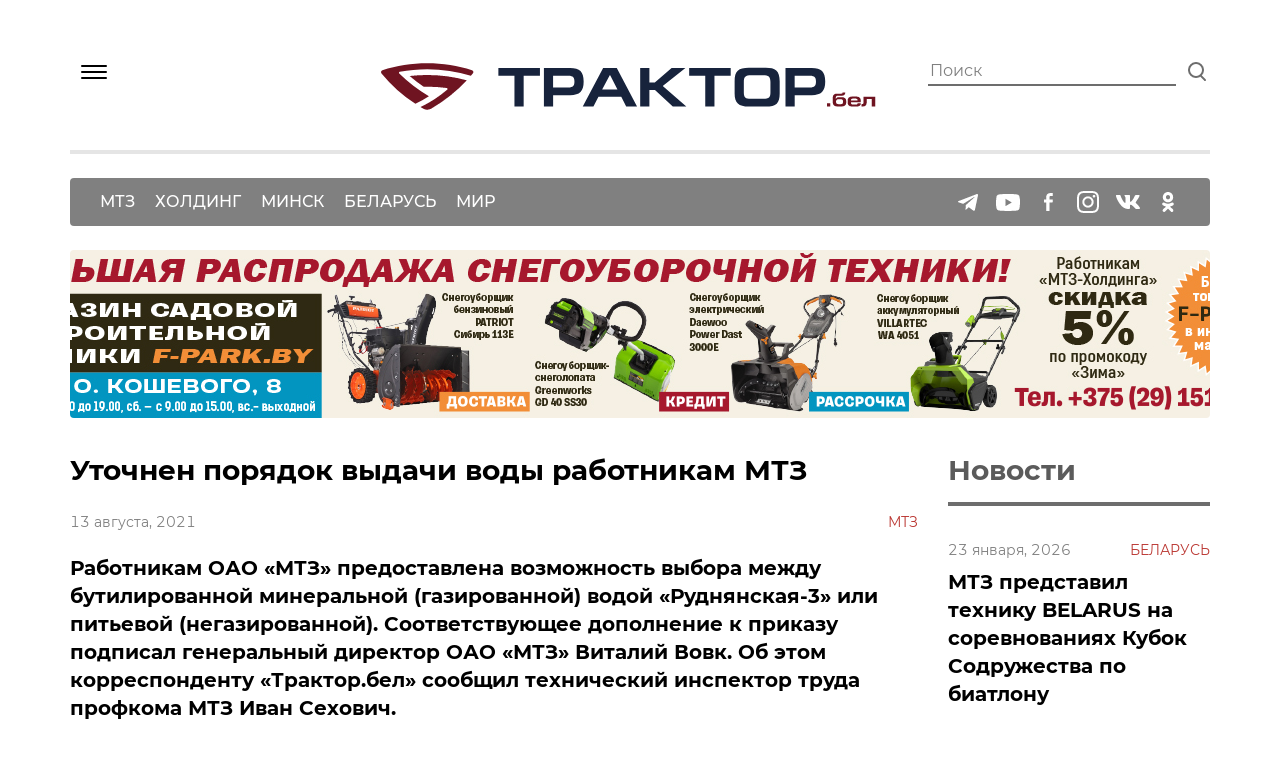

--- FILE ---
content_type: text/html; charset=UTF-8
request_url: https://xn--80aumfdhd.xn--90ais/news/utochnen-poryadok-vydachi-vody-rabotnikam-mtz/
body_size: 19400
content:
<!DOCTYPE html>
<html lang="ru" xmlns="http://www.w3.org/1999/xhtml">
<head>
    <meta charset="UTF-8"/>
    <meta
            name="viewport"
            content="width=device-width, user-scalable=no, initial-scale=1.0, maximum-scale=1.0, minimum-scale=1.0"
    />
    <meta http-equiv="X-UA-Compatible" content="ie=edge"/>

    <link rel="icon" href="https://xn--80aumfdhd.xn--90ais/wp-content/themes/mtz/src/images/favicon/favicon.ico">
    <link rel="icon" href="https://xn--80aumfdhd.xn--90ais/wp-content/themes/mtz/src/images/favicon/favicon.svg" type="image/svg+xml">
    <link rel="apple-touch-icon" href="https://xn--80aumfdhd.xn--90ais/wp-content/themes/mtz/src/images/favicon/apple-touch-icon.png">

    <title>Уточнен порядок выдачи воды работникам МТЗ &#8212; МТЗ</title>
<meta name='robots' content='max-image-preview:large' />
<link rel="alternate" type="application/rss+xml" title="МТЗ &raquo; Лента" href="https://xn--80aumfdhd.xn--90ais/feed/" />
<link rel="alternate" type="application/rss+xml" title="МТЗ &raquo; Лента комментариев" href="https://xn--80aumfdhd.xn--90ais/comments/feed/" />
<link rel="alternate" type="application/rss+xml" title="МТЗ &raquo; Лента комментариев к &laquo;Уточнен порядок выдачи воды работникам МТЗ&raquo;" href="https://xn--80aumfdhd.xn--90ais/news/utochnen-poryadok-vydachi-vody-rabotnikam-mtz/feed/" />
<link rel="alternate" title="oEmbed (JSON)" type="application/json+oembed" href="https://xn--80aumfdhd.xn--90ais/wp-json/oembed/1.0/embed?url=https%3A%2F%2Fxn--80aumfdhd.xn--90ais%2Fnews%2Futochnen-poryadok-vydachi-vody-rabotnikam-mtz%2F" />
<link rel="alternate" title="oEmbed (XML)" type="text/xml+oembed" href="https://xn--80aumfdhd.xn--90ais/wp-json/oembed/1.0/embed?url=https%3A%2F%2Fxn--80aumfdhd.xn--90ais%2Fnews%2Futochnen-poryadok-vydachi-vody-rabotnikam-mtz%2F&#038;format=xml" />
<style id='wp-img-auto-sizes-contain-inline-css'>
img:is([sizes=auto i],[sizes^="auto," i]){contain-intrinsic-size:3000px 1500px}
/*# sourceURL=wp-img-auto-sizes-contain-inline-css */
</style>
<style id='wp-emoji-styles-inline-css'>

	img.wp-smiley, img.emoji {
		display: inline !important;
		border: none !important;
		box-shadow: none !important;
		height: 1em !important;
		width: 1em !important;
		margin: 0 0.07em !important;
		vertical-align: -0.1em !important;
		background: none !important;
		padding: 0 !important;
	}
/*# sourceURL=wp-emoji-styles-inline-css */
</style>
<style id='wp-block-library-inline-css'>
:root{--wp-block-synced-color:#7a00df;--wp-block-synced-color--rgb:122,0,223;--wp-bound-block-color:var(--wp-block-synced-color);--wp-editor-canvas-background:#ddd;--wp-admin-theme-color:#007cba;--wp-admin-theme-color--rgb:0,124,186;--wp-admin-theme-color-darker-10:#006ba1;--wp-admin-theme-color-darker-10--rgb:0,107,160.5;--wp-admin-theme-color-darker-20:#005a87;--wp-admin-theme-color-darker-20--rgb:0,90,135;--wp-admin-border-width-focus:2px}@media (min-resolution:192dpi){:root{--wp-admin-border-width-focus:1.5px}}.wp-element-button{cursor:pointer}:root .has-very-light-gray-background-color{background-color:#eee}:root .has-very-dark-gray-background-color{background-color:#313131}:root .has-very-light-gray-color{color:#eee}:root .has-very-dark-gray-color{color:#313131}:root .has-vivid-green-cyan-to-vivid-cyan-blue-gradient-background{background:linear-gradient(135deg,#00d084,#0693e3)}:root .has-purple-crush-gradient-background{background:linear-gradient(135deg,#34e2e4,#4721fb 50%,#ab1dfe)}:root .has-hazy-dawn-gradient-background{background:linear-gradient(135deg,#faaca8,#dad0ec)}:root .has-subdued-olive-gradient-background{background:linear-gradient(135deg,#fafae1,#67a671)}:root .has-atomic-cream-gradient-background{background:linear-gradient(135deg,#fdd79a,#004a59)}:root .has-nightshade-gradient-background{background:linear-gradient(135deg,#330968,#31cdcf)}:root .has-midnight-gradient-background{background:linear-gradient(135deg,#020381,#2874fc)}:root{--wp--preset--font-size--normal:16px;--wp--preset--font-size--huge:42px}.has-regular-font-size{font-size:1em}.has-larger-font-size{font-size:2.625em}.has-normal-font-size{font-size:var(--wp--preset--font-size--normal)}.has-huge-font-size{font-size:var(--wp--preset--font-size--huge)}.has-text-align-center{text-align:center}.has-text-align-left{text-align:left}.has-text-align-right{text-align:right}.has-fit-text{white-space:nowrap!important}#end-resizable-editor-section{display:none}.aligncenter{clear:both}.items-justified-left{justify-content:flex-start}.items-justified-center{justify-content:center}.items-justified-right{justify-content:flex-end}.items-justified-space-between{justify-content:space-between}.screen-reader-text{border:0;clip-path:inset(50%);height:1px;margin:-1px;overflow:hidden;padding:0;position:absolute;width:1px;word-wrap:normal!important}.screen-reader-text:focus{background-color:#ddd;clip-path:none;color:#444;display:block;font-size:1em;height:auto;left:5px;line-height:normal;padding:15px 23px 14px;text-decoration:none;top:5px;width:auto;z-index:100000}html :where(.has-border-color){border-style:solid}html :where([style*=border-top-color]){border-top-style:solid}html :where([style*=border-right-color]){border-right-style:solid}html :where([style*=border-bottom-color]){border-bottom-style:solid}html :where([style*=border-left-color]){border-left-style:solid}html :where([style*=border-width]){border-style:solid}html :where([style*=border-top-width]){border-top-style:solid}html :where([style*=border-right-width]){border-right-style:solid}html :where([style*=border-bottom-width]){border-bottom-style:solid}html :where([style*=border-left-width]){border-left-style:solid}html :where(img[class*=wp-image-]){height:auto;max-width:100%}:where(figure){margin:0 0 1em}html :where(.is-position-sticky){--wp-admin--admin-bar--position-offset:var(--wp-admin--admin-bar--height,0px)}@media screen and (max-width:600px){html :where(.is-position-sticky){--wp-admin--admin-bar--position-offset:0px}}

/*# sourceURL=wp-block-library-inline-css */
</style><style id='wp-block-paragraph-inline-css'>
.is-small-text{font-size:.875em}.is-regular-text{font-size:1em}.is-large-text{font-size:2.25em}.is-larger-text{font-size:3em}.has-drop-cap:not(:focus):first-letter{float:left;font-size:8.4em;font-style:normal;font-weight:100;line-height:.68;margin:.05em .1em 0 0;text-transform:uppercase}body.rtl .has-drop-cap:not(:focus):first-letter{float:none;margin-left:.1em}p.has-drop-cap.has-background{overflow:hidden}:root :where(p.has-background){padding:1.25em 2.375em}:where(p.has-text-color:not(.has-link-color)) a{color:inherit}p.has-text-align-left[style*="writing-mode:vertical-lr"],p.has-text-align-right[style*="writing-mode:vertical-rl"]{rotate:180deg}
/*# sourceURL=https://xn--80aumfdhd.xn--90ais/wp-includes/blocks/paragraph/style.min.css */
</style>
<style id='global-styles-inline-css'>
:root{--wp--preset--aspect-ratio--square: 1;--wp--preset--aspect-ratio--4-3: 4/3;--wp--preset--aspect-ratio--3-4: 3/4;--wp--preset--aspect-ratio--3-2: 3/2;--wp--preset--aspect-ratio--2-3: 2/3;--wp--preset--aspect-ratio--16-9: 16/9;--wp--preset--aspect-ratio--9-16: 9/16;--wp--preset--color--black: #000000;--wp--preset--color--cyan-bluish-gray: #abb8c3;--wp--preset--color--white: #ffffff;--wp--preset--color--pale-pink: #f78da7;--wp--preset--color--vivid-red: #cf2e2e;--wp--preset--color--luminous-vivid-orange: #ff6900;--wp--preset--color--luminous-vivid-amber: #fcb900;--wp--preset--color--light-green-cyan: #7bdcb5;--wp--preset--color--vivid-green-cyan: #00d084;--wp--preset--color--pale-cyan-blue: #8ed1fc;--wp--preset--color--vivid-cyan-blue: #0693e3;--wp--preset--color--vivid-purple: #9b51e0;--wp--preset--gradient--vivid-cyan-blue-to-vivid-purple: linear-gradient(135deg,rgb(6,147,227) 0%,rgb(155,81,224) 100%);--wp--preset--gradient--light-green-cyan-to-vivid-green-cyan: linear-gradient(135deg,rgb(122,220,180) 0%,rgb(0,208,130) 100%);--wp--preset--gradient--luminous-vivid-amber-to-luminous-vivid-orange: linear-gradient(135deg,rgb(252,185,0) 0%,rgb(255,105,0) 100%);--wp--preset--gradient--luminous-vivid-orange-to-vivid-red: linear-gradient(135deg,rgb(255,105,0) 0%,rgb(207,46,46) 100%);--wp--preset--gradient--very-light-gray-to-cyan-bluish-gray: linear-gradient(135deg,rgb(238,238,238) 0%,rgb(169,184,195) 100%);--wp--preset--gradient--cool-to-warm-spectrum: linear-gradient(135deg,rgb(74,234,220) 0%,rgb(151,120,209) 20%,rgb(207,42,186) 40%,rgb(238,44,130) 60%,rgb(251,105,98) 80%,rgb(254,248,76) 100%);--wp--preset--gradient--blush-light-purple: linear-gradient(135deg,rgb(255,206,236) 0%,rgb(152,150,240) 100%);--wp--preset--gradient--blush-bordeaux: linear-gradient(135deg,rgb(254,205,165) 0%,rgb(254,45,45) 50%,rgb(107,0,62) 100%);--wp--preset--gradient--luminous-dusk: linear-gradient(135deg,rgb(255,203,112) 0%,rgb(199,81,192) 50%,rgb(65,88,208) 100%);--wp--preset--gradient--pale-ocean: linear-gradient(135deg,rgb(255,245,203) 0%,rgb(182,227,212) 50%,rgb(51,167,181) 100%);--wp--preset--gradient--electric-grass: linear-gradient(135deg,rgb(202,248,128) 0%,rgb(113,206,126) 100%);--wp--preset--gradient--midnight: linear-gradient(135deg,rgb(2,3,129) 0%,rgb(40,116,252) 100%);--wp--preset--font-size--small: 13px;--wp--preset--font-size--medium: 20px;--wp--preset--font-size--large: 36px;--wp--preset--font-size--x-large: 42px;--wp--preset--spacing--20: 0.44rem;--wp--preset--spacing--30: 0.67rem;--wp--preset--spacing--40: 1rem;--wp--preset--spacing--50: 1.5rem;--wp--preset--spacing--60: 2.25rem;--wp--preset--spacing--70: 3.38rem;--wp--preset--spacing--80: 5.06rem;--wp--preset--shadow--natural: 6px 6px 9px rgba(0, 0, 0, 0.2);--wp--preset--shadow--deep: 12px 12px 50px rgba(0, 0, 0, 0.4);--wp--preset--shadow--sharp: 6px 6px 0px rgba(0, 0, 0, 0.2);--wp--preset--shadow--outlined: 6px 6px 0px -3px rgb(255, 255, 255), 6px 6px rgb(0, 0, 0);--wp--preset--shadow--crisp: 6px 6px 0px rgb(0, 0, 0);}:where(.is-layout-flex){gap: 0.5em;}:where(.is-layout-grid){gap: 0.5em;}body .is-layout-flex{display: flex;}.is-layout-flex{flex-wrap: wrap;align-items: center;}.is-layout-flex > :is(*, div){margin: 0;}body .is-layout-grid{display: grid;}.is-layout-grid > :is(*, div){margin: 0;}:where(.wp-block-columns.is-layout-flex){gap: 2em;}:where(.wp-block-columns.is-layout-grid){gap: 2em;}:where(.wp-block-post-template.is-layout-flex){gap: 1.25em;}:where(.wp-block-post-template.is-layout-grid){gap: 1.25em;}.has-black-color{color: var(--wp--preset--color--black) !important;}.has-cyan-bluish-gray-color{color: var(--wp--preset--color--cyan-bluish-gray) !important;}.has-white-color{color: var(--wp--preset--color--white) !important;}.has-pale-pink-color{color: var(--wp--preset--color--pale-pink) !important;}.has-vivid-red-color{color: var(--wp--preset--color--vivid-red) !important;}.has-luminous-vivid-orange-color{color: var(--wp--preset--color--luminous-vivid-orange) !important;}.has-luminous-vivid-amber-color{color: var(--wp--preset--color--luminous-vivid-amber) !important;}.has-light-green-cyan-color{color: var(--wp--preset--color--light-green-cyan) !important;}.has-vivid-green-cyan-color{color: var(--wp--preset--color--vivid-green-cyan) !important;}.has-pale-cyan-blue-color{color: var(--wp--preset--color--pale-cyan-blue) !important;}.has-vivid-cyan-blue-color{color: var(--wp--preset--color--vivid-cyan-blue) !important;}.has-vivid-purple-color{color: var(--wp--preset--color--vivid-purple) !important;}.has-black-background-color{background-color: var(--wp--preset--color--black) !important;}.has-cyan-bluish-gray-background-color{background-color: var(--wp--preset--color--cyan-bluish-gray) !important;}.has-white-background-color{background-color: var(--wp--preset--color--white) !important;}.has-pale-pink-background-color{background-color: var(--wp--preset--color--pale-pink) !important;}.has-vivid-red-background-color{background-color: var(--wp--preset--color--vivid-red) !important;}.has-luminous-vivid-orange-background-color{background-color: var(--wp--preset--color--luminous-vivid-orange) !important;}.has-luminous-vivid-amber-background-color{background-color: var(--wp--preset--color--luminous-vivid-amber) !important;}.has-light-green-cyan-background-color{background-color: var(--wp--preset--color--light-green-cyan) !important;}.has-vivid-green-cyan-background-color{background-color: var(--wp--preset--color--vivid-green-cyan) !important;}.has-pale-cyan-blue-background-color{background-color: var(--wp--preset--color--pale-cyan-blue) !important;}.has-vivid-cyan-blue-background-color{background-color: var(--wp--preset--color--vivid-cyan-blue) !important;}.has-vivid-purple-background-color{background-color: var(--wp--preset--color--vivid-purple) !important;}.has-black-border-color{border-color: var(--wp--preset--color--black) !important;}.has-cyan-bluish-gray-border-color{border-color: var(--wp--preset--color--cyan-bluish-gray) !important;}.has-white-border-color{border-color: var(--wp--preset--color--white) !important;}.has-pale-pink-border-color{border-color: var(--wp--preset--color--pale-pink) !important;}.has-vivid-red-border-color{border-color: var(--wp--preset--color--vivid-red) !important;}.has-luminous-vivid-orange-border-color{border-color: var(--wp--preset--color--luminous-vivid-orange) !important;}.has-luminous-vivid-amber-border-color{border-color: var(--wp--preset--color--luminous-vivid-amber) !important;}.has-light-green-cyan-border-color{border-color: var(--wp--preset--color--light-green-cyan) !important;}.has-vivid-green-cyan-border-color{border-color: var(--wp--preset--color--vivid-green-cyan) !important;}.has-pale-cyan-blue-border-color{border-color: var(--wp--preset--color--pale-cyan-blue) !important;}.has-vivid-cyan-blue-border-color{border-color: var(--wp--preset--color--vivid-cyan-blue) !important;}.has-vivid-purple-border-color{border-color: var(--wp--preset--color--vivid-purple) !important;}.has-vivid-cyan-blue-to-vivid-purple-gradient-background{background: var(--wp--preset--gradient--vivid-cyan-blue-to-vivid-purple) !important;}.has-light-green-cyan-to-vivid-green-cyan-gradient-background{background: var(--wp--preset--gradient--light-green-cyan-to-vivid-green-cyan) !important;}.has-luminous-vivid-amber-to-luminous-vivid-orange-gradient-background{background: var(--wp--preset--gradient--luminous-vivid-amber-to-luminous-vivid-orange) !important;}.has-luminous-vivid-orange-to-vivid-red-gradient-background{background: var(--wp--preset--gradient--luminous-vivid-orange-to-vivid-red) !important;}.has-very-light-gray-to-cyan-bluish-gray-gradient-background{background: var(--wp--preset--gradient--very-light-gray-to-cyan-bluish-gray) !important;}.has-cool-to-warm-spectrum-gradient-background{background: var(--wp--preset--gradient--cool-to-warm-spectrum) !important;}.has-blush-light-purple-gradient-background{background: var(--wp--preset--gradient--blush-light-purple) !important;}.has-blush-bordeaux-gradient-background{background: var(--wp--preset--gradient--blush-bordeaux) !important;}.has-luminous-dusk-gradient-background{background: var(--wp--preset--gradient--luminous-dusk) !important;}.has-pale-ocean-gradient-background{background: var(--wp--preset--gradient--pale-ocean) !important;}.has-electric-grass-gradient-background{background: var(--wp--preset--gradient--electric-grass) !important;}.has-midnight-gradient-background{background: var(--wp--preset--gradient--midnight) !important;}.has-small-font-size{font-size: var(--wp--preset--font-size--small) !important;}.has-medium-font-size{font-size: var(--wp--preset--font-size--medium) !important;}.has-large-font-size{font-size: var(--wp--preset--font-size--large) !important;}.has-x-large-font-size{font-size: var(--wp--preset--font-size--x-large) !important;}
/*# sourceURL=global-styles-inline-css */
</style>

<style id='classic-theme-styles-inline-css'>
/*! This file is auto-generated */
.wp-block-button__link{color:#fff;background-color:#32373c;border-radius:9999px;box-shadow:none;text-decoration:none;padding:calc(.667em + 2px) calc(1.333em + 2px);font-size:1.125em}.wp-block-file__button{background:#32373c;color:#fff;text-decoration:none}
/*# sourceURL=/wp-includes/css/classic-themes.min.css */
</style>
<link rel='stylesheet' id='mtz-style-css' href='https://xn--80aumfdhd.xn--90ais/wp-content/themes/mtz/style.css?ver=6.9' media='all' />
<link rel='stylesheet' id='heateor_sss_frontend_css-css' href='https://xn--80aumfdhd.xn--90ais/wp-content/plugins/sassy-social-share/public/css/sassy-social-share-public.css?ver=3.3.68' media='all' />
<style id='heateor_sss_frontend_css-inline-css'>
.heateor_sss_button_instagram span.heateor_sss_svg,a.heateor_sss_instagram span.heateor_sss_svg{background:radial-gradient(circle at 30% 107%,#fdf497 0,#fdf497 5%,#fd5949 45%,#d6249f 60%,#285aeb 90%)}.heateor_sss_horizontal_sharing .heateor_sss_svg,.heateor_sss_standard_follow_icons_container .heateor_sss_svg{color:#fff;border-width:0px;border-style:solid;border-color:transparent}.heateor_sss_horizontal_sharing .heateorSssTCBackground{color:#666}.heateor_sss_horizontal_sharing span.heateor_sss_svg:hover,.heateor_sss_standard_follow_icons_container span.heateor_sss_svg:hover{border-color:transparent;}.heateor_sss_vertical_sharing span.heateor_sss_svg,.heateor_sss_floating_follow_icons_container span.heateor_sss_svg{color:#fff;border-width:0px;border-style:solid;border-color:transparent;}.heateor_sss_vertical_sharing .heateorSssTCBackground{color:#666;}.heateor_sss_vertical_sharing span.heateor_sss_svg:hover,.heateor_sss_floating_follow_icons_container span.heateor_sss_svg:hover{border-color:transparent;}@media screen and (max-width:783px) {.heateor_sss_vertical_sharing{display:none!important}}
/*# sourceURL=heateor_sss_frontend_css-inline-css */
</style>
<script src="https://xn--80aumfdhd.xn--90ais/wp-includes/js/jquery/jquery.min.js?ver=3.7.1" id="jquery-core-js"></script>
<script src="https://xn--80aumfdhd.xn--90ais/wp-includes/js/jquery/jquery-migrate.min.js?ver=3.4.1" id="jquery-migrate-js"></script>
<link rel="https://api.w.org/" href="https://xn--80aumfdhd.xn--90ais/wp-json/" /><link rel="alternate" title="JSON" type="application/json" href="https://xn--80aumfdhd.xn--90ais/wp-json/wp/v2/posts/9327" /><link rel="EditURI" type="application/rsd+xml" title="RSD" href="https://xn--80aumfdhd.xn--90ais/xmlrpc.php?rsd" />
<meta name="generator" content="WordPress 6.9" />
<link rel="canonical" href="https://xn--80aumfdhd.xn--90ais/news/utochnen-poryadok-vydachi-vody-rabotnikam-mtz/" />
<link rel='shortlink' href='https://xn--80aumfdhd.xn--90ais/?p=9327' />
<!-- Analytics by WP Statistics - https://wp-statistics.com -->
<link rel="pingback" href="https://xn--80aumfdhd.xn--90ais/xmlrpc.php"><script type="text/javascript">window.wp_data = {"ajax_url":"https:\/\/xn--80aumfdhd.xn--90ais\/wp-admin\/admin-ajax.php"};</script><style>.recentcomments a{display:inline !important;padding:0 !important;margin:0 !important;}</style><link rel="icon" href="https://xn--80aumfdhd.xn--90ais/wp-content/uploads/2021/03/cropped-favicon-32x32.png" sizes="32x32" />
<link rel="icon" href="https://xn--80aumfdhd.xn--90ais/wp-content/uploads/2021/03/cropped-favicon-192x192.png" sizes="192x192" />
<link rel="apple-touch-icon" href="https://xn--80aumfdhd.xn--90ais/wp-content/uploads/2021/03/cropped-favicon-180x180.png" />
<meta name="msapplication-TileImage" content="https://xn--80aumfdhd.xn--90ais/wp-content/uploads/2021/03/cropped-favicon-270x270.png" />

    <!-- Global site tag (gtag.js) - Google Analytics -->
    <script async src="https://www.googletagmanager.com/gtag/js?id=G-W6W4ZPG519"></script>
    <script> window.dataLayer = window.dataLayer || [];

        function gtag() {
            dataLayer.push(arguments);
        }

        gtag('js', new Date());
        gtag('config', 'G-W6W4ZPG519'); </script>

    <!-- Yandex.Metrika counter -->
    <script type="text/javascript" >
        (function(m,e,t,r,i,k,a){m[i]=m[i]||function(){(m[i].a=m[i].a||[]).push(arguments)};
            m[i].l=1*new Date();k=e.createElement(t),a=e.getElementsByTagName(t)[0],k.async=1,k.src=r,a.parentNode.insertBefore(k,a)})
        (window, document, "script", "https://mc.yandex.ru/metrika/tag.js", "ym");

        ym(74524687, "init", {
            clickmap:true,
            trackLinks:true,
            accurateTrackBounce:true,
            webvisor:true
        });
    </script>
    <noscript><div><img src="https://mc.yandex.ru/watch/74524687" style="position:absolute; left:-9999px;" alt="" /></div></noscript>
    <!-- /Yandex.Metrika counter -->
</head>

<body>

<header class="header">
    <div class="box">
        <div class="header__wrap">
            <div class="header__menu-open">
                <img src="https://xn--80aumfdhd.xn--90ais/wp-content/themes/mtz/src/images/base/burger-open.svg" alt="Открыть меню"
                     class="header__menu-open-img">
            </div>
                            <a href="https://xn--80aumfdhd.xn--90ais" class="header__logo-container">
                    <img src="https://xn--80aumfdhd.xn--90ais/wp-content/themes/mtz/src/images/base/logo.svg" alt="Трактор.бел логотип"
                         class="header__logo" width="620">
                </a>
                        <label class="header__search-container">
                <input type="text" class="header__search" placeholder="Поиск">
                <span class="header__search-img header__search--magnifier"></span>
                <!--<img src="https://xn--80aumfdhd.xn--90ais/wp-content/themes/mtz/src/images/base/search.svg" alt="Поиск" class="header__search-img header__search&#45;&#45;close">-->
            </label>
            <div class="header__search-results search-results">
                <p class="search__title h2">Мы уже что-то ищем...</p>
                <ul class="search__list">

                </ul>
            </div>
        </div>
        <div class="header__separator"></div>
        <nav class="header__navigation">

            <ul id="menu-tegi" class="header__menu"><li id="menu-item-81" class="header__menu-item menu-item menu-item-type-taxonomy menu-item-object-category current-post-ancestor current-menu-parent current-post-parent menu-item-81"><a href="https://xn--80aumfdhd.xn--90ais/category/news/mtz/" class="header__menu-item-link h4--menu">МТЗ</a></li>
<li id="menu-item-82" class="header__menu-item menu-item menu-item-type-taxonomy menu-item-object-category menu-item-82"><a href="https://xn--80aumfdhd.xn--90ais/category/news/holding/" class="header__menu-item-link h4--menu">Холдинг</a></li>
<li id="menu-item-79" class="header__menu-item menu-item menu-item-type-taxonomy menu-item-object-category menu-item-79"><a href="https://xn--80aumfdhd.xn--90ais/category/news/minsk/" class="header__menu-item-link h4--menu">Минск</a></li>
<li id="menu-item-78" class="header__menu-item menu-item menu-item-type-taxonomy menu-item-object-category menu-item-78"><a href="https://xn--80aumfdhd.xn--90ais/category/news/belarus/" class="header__menu-item-link h4--menu">Беларусь</a></li>
<li id="menu-item-80" class="header__menu-item menu-item menu-item-type-taxonomy menu-item-object-category menu-item-80"><a href="https://xn--80aumfdhd.xn--90ais/category/news/mir/" class="header__menu-item-link h4--menu">Мир</a></li>
</ul>                        <ul class="header__social-menu">
                                    <li class="header__social-item">
                        <a href="https://t.me/s/belarustractors_people" rel="noopener noreferrer"
                           target="_blank" class="header__social-link social-link">
                            <img src="https://xn--80aumfdhd.xn--90ais/wp-content/themes/mtz/src/images/base/social/telega.svg"
                                 alt="Telegram"
                                 class="header__social-img social-link__img">
                        </a>
                    </li>
                                                    <li class="header__social-item">
                        <a href="https://www.youtube.com/user/MinskTractorWorks" class="header__social-link social-link"
                           target="_blank" rel="noopener noreferrer">
                            <img src="https://xn--80aumfdhd.xn--90ais/wp-content/themes/mtz/src/images/base/social/youtube.svg"
                                 alt="Youtube"
                                 class="header__social-img social-link__img">
                        </a>
                    </li>
                                                    <li class="header__social-item">
                        <a href="https://www.facebook.com/belarustractors.people" class="header__social-link social-link"
                           target="_blank" rel="noopener noreferrer">
                            <img src="https://xn--80aumfdhd.xn--90ais/wp-content/themes/mtz/src/images/base/social/fb.svg" alt="Facebook"
                                 class="header__social-img social-link__img">
                        </a>
                    </li>
                                                    <li class="header__social-item">
                        <a href="https://www.instagram.com/belarustractors_people/" class="header__social-link social-link"
                           target="_blank" rel="noopener noreferrer">
                            <img src="https://xn--80aumfdhd.xn--90ais/wp-content/themes/mtz/src/images/base/social/inst.svg"
                                 alt="Instagramm"
                                 class="header__social-img social-link__img">
                        </a>
                    </li>
                                                    <li class="header__social-item">
                        <a href="https://vk.com/belarustractors_people" class="header__social-link social-link"
                           target="_blank" rel="noopener noreferrer">
                            <img src="https://xn--80aumfdhd.xn--90ais/wp-content/themes/mtz/src/images/base/social/vk.svg" alt="Vkontakte"
                                 class="header__social-img social-link__img">
                        </a>
                    </li>
                                                    <li class="header__social-item">
                        <a href="https://ok.ru/group/68216994332715" class="header__social-link social-link"
                           target="_blank" rel="noopener noreferrer">
                            <img src="https://xn--80aumfdhd.xn--90ais/wp-content/themes/mtz/src/images/base/social/ok.svg" alt="OK"
                                 class="header__social-img social-link__img">
                        </a>
                    </li>
                            </ul>
        </nav>
    </div>
    <div class="sidenav">
        <div class="sidenav__close-zone">
            <div class="sidenav__logo"></div>
            <div class="sidenav__close-button">
                <img src="https://xn--80aumfdhd.xn--90ais/wp-content/themes/mtz/src/images/base/burger-close.svg" alt="Закрыть"
                     class="sidenav__close-icon">
            </div>
        </div>
        <nav class="sidenav__nav">
            <ul id="menu-glavnoe-menyu" class="sidenav__list"><li id="menu-item-134" class="sidenav__list-item menu-item menu-item-type-taxonomy menu-item-object-category current-post-ancestor current-menu-parent current-post-parent menu-item-134"><a href="https://xn--80aumfdhd.xn--90ais/category/news/" class="sidenav__link h1">Новости</a></li>
<li id="menu-item-135" class="sidenav__list-item menu-item menu-item-type-post_type menu-item-object-page menu-item-135"><a href="https://xn--80aumfdhd.xn--90ais/video/" class="sidenav__link h1">Видео</a></li>
<li id="menu-item-513" class="sidenav__list-item menu-item menu-item-type-custom menu-item-object-custom menu-item-513"><a href="https://xn--80aumfdhd.xn--90ais/newspaper/zimnie-vyzovy/" class="sidenav__link h1">Газета</a></li>
<li id="menu-item-137" class="sidenav__list-item menu-item menu-item-type-post_type menu-item-object-page menu-item-137"><a href="https://xn--80aumfdhd.xn--90ais/o-gazete/" class="sidenav__link h1">О газете</a></li>
<li id="menu-item-138" class="sidenav__list-item menu-item menu-item-type-post_type menu-item-object-page menu-item-138"><a href="https://xn--80aumfdhd.xn--90ais/podpiska/" class="sidenav__link h1">Подписка</a></li>
<li id="menu-item-139" class="sidenav__list-item menu-item menu-item-type-post_type menu-item-object-page menu-item-139"><a href="https://xn--80aumfdhd.xn--90ais/kontakty/" class="sidenav__link h1">Контакты</a></li>
<li id="menu-item-140" class="sidenav__list-item menu-item menu-item-type-post_type menu-item-object-page menu-item-140"><a href="https://xn--80aumfdhd.xn--90ais/reklama/" class="sidenav__link h1">Реклама</a></li>
</ul>        </nav>
    </div>
</header>
<main class="main">
    <div class="banner-container">
    <div class="box">
        <a href="https://f-park.by/" rel="noopener noreferrer" target="_blank" class="banner-middle banner">
            <picture>
                <source media="(max-width: 576px)" srcset="https://xn--80aumfdhd.xn--90ais/wp-content/uploads/2026/01/banner-f-park-yanvar-malenkij-novyj.jpg">
                <img src="https://xn--80aumfdhd.xn--90ais/wp-content/uploads/2026/01/banner-f-park-yanvar.jpg" alt="Рекламный баннер" class="banner-middle__img">
            </picture>
        </a>
    </div>
</div>    <div class="main__content">
        <div class="box">
            <div class="main__content-wrap main__content-wrap--single-news-page">
                <article class="single-news-page__main-content main__content-col--3">
                    <h1 class="single-news__title h1">Уточнен порядок выдачи воды работникам МТЗ</h1>
                    <div class="single-news__info">
                        <p class="single-news__date h5">13 августа, 2021</p>
                                                <p class="single-news__mark h5">МТЗ</p>
                                            </div>
                    <div class="single-news__content">
                        <!--<div class="single-news__img-container">
                            <img src="" alt="news" class="single-news__img">
                        </div>-->
                        
<p><strong>Работникам ОАО «МТЗ» предоставлена возможность выбора между бутилированной минеральной (газированной) водой «Руднянская-3» или питьевой (негазированной). Соответствующее дополнение к приказу подписал генеральный директор ОАО «МТЗ» Виталий Вовк. Об этом корреспонденту «Трактор.бел» сообщил технический инспектор труда профкома МТЗ Иван Сехович. </strong></p>



<span id="more-9327"></span>



<p>— Теперь ответственным за воду людям в заявке нужно указать, какую воду они хотят получить: минеральную или питьевую. Предоставить заявку в комбинат общественного питания нужно до 30 числа каждого месяца, предшествующего выдаче воды, — рассказал Иван Сехович.<br></p>



<p>Напомним, согласно приказу для обеспечения питьевого режима заводчане будут бесплатно получать воду до 30 сентября. Каждому работнику ЛЦ-1, ЛЦ-2, ЛЦ-3, ЦТСЛ, СЛЦ, КЦ, ТермЦ, Ц-93, УМиТО, МодЦ, ОТК, УГТ, ЦЗЛ, РМЦ, УМиП, ТрЦ, ОЦ-2, УГМех, ЦСИиТО, ЦСБ положено по 12 бутылок воды в месяц. Всем остальным — по шесть бутылок.</p>
                    </div>
                    <div class="single-news__footer">
                        <ul class="single-news__social">
                            <div class="heateor_sss_sharing_container heateor_sss_horizontal_sharing" data-heateor-ss-offset="0" data-heateor-sss-href='https://xn--80aumfdhd.xn--90ais/news/utochnen-poryadok-vydachi-vody-rabotnikam-mtz/'><div class="heateor_sss_sharing_ul"><a aria-label="Telegram" class="heateor_sss_button_telegram" href="https://telegram.me/share/url?url=https%3A%2F%2Fxn--80aumfdhd.xn--90ais%2Fnews%2Futochnen-poryadok-vydachi-vody-rabotnikam-mtz%2F&text=%D0%A3%D1%82%D0%BE%D1%87%D0%BD%D0%B5%D0%BD%20%D0%BF%D0%BE%D1%80%D1%8F%D0%B4%D0%BE%D0%BA%20%D0%B2%D1%8B%D0%B4%D0%B0%D1%87%D0%B8%20%D0%B2%D0%BE%D0%B4%D1%8B%20%D1%80%D0%B0%D0%B1%D0%BE%D1%82%D0%BD%D0%B8%D0%BA%D0%B0%D0%BC%20%D0%9C%D0%A2%D0%97" title="Telegram" rel="nofollow noopener" target="_blank" style="font-size:32px!important;box-shadow:none;display:inline-block;vertical-align:middle"><span class="heateor_sss_svg heateor_sss_s__default heateor_sss_s_telegram" style="background-color:#3da5f1;width:24px;height:24px;display:inline-block;opacity:1;float:left;font-size:32px;box-shadow:none;display:inline-block;font-size:16px;padding:0 4px;vertical-align:middle;background-repeat:repeat;overflow:hidden;padding:0;cursor:pointer;box-sizing:content-box"><svg style="display:block;" focusable="false" aria-hidden="true" xmlns="http://www.w3.org/2000/svg" width="100%" height="100%" viewBox="0 0 32 32"><path fill="#fff" d="M25.515 6.896L6.027 14.41c-1.33.534-1.322 1.276-.243 1.606l5 1.56 1.72 5.66c.226.625.115.873.77.873.506 0 .73-.235 1.012-.51l2.43-2.363 5.056 3.734c.93.514 1.602.25 1.834-.863l3.32-15.638c.338-1.363-.52-1.98-1.41-1.577z"></path></svg></span></a><a aria-label="Facebook" class="heateor_sss_facebook" href="https://www.facebook.com/sharer/sharer.php?u=https%3A%2F%2Fxn--80aumfdhd.xn--90ais%2Fnews%2Futochnen-poryadok-vydachi-vody-rabotnikam-mtz%2F" title="Facebook" rel="nofollow noopener" target="_blank" style="font-size:32px!important;box-shadow:none;display:inline-block;vertical-align:middle"><span class="heateor_sss_svg" style="background-color:#0765FE;width:24px;height:24px;display:inline-block;opacity:1;float:left;font-size:32px;box-shadow:none;display:inline-block;font-size:16px;padding:0 4px;vertical-align:middle;background-repeat:repeat;overflow:hidden;padding:0;cursor:pointer;box-sizing:content-box"><svg style="display:block;" focusable="false" aria-hidden="true" xmlns="http://www.w3.org/2000/svg" width="100%" height="100%" viewBox="0 0 32 32"><path fill="#fff" d="M28 16c0-6.627-5.373-12-12-12S4 9.373 4 16c0 5.628 3.875 10.35 9.101 11.647v-7.98h-2.474V16H13.1v-1.58c0-4.085 1.849-5.978 5.859-5.978.76 0 2.072.15 2.608.298v3.325c-.283-.03-.775-.045-1.386-.045-1.967 0-2.728.745-2.728 2.683V16h3.92l-.673 3.667h-3.247v8.245C23.395 27.195 28 22.135 28 16Z"></path></svg></span></a><a aria-label="Vkontakte" class="heateor_sss_button_vkontakte" href="http://vkontakte.ru/share.php?&url=https%3A%2F%2Fxn--80aumfdhd.xn--90ais%2Fnews%2Futochnen-poryadok-vydachi-vody-rabotnikam-mtz%2F" title="Vkontakte" rel="nofollow noopener" target="_blank" style="font-size:32px!important;box-shadow:none;display:inline-block;vertical-align:middle"><span class="heateor_sss_svg heateor_sss_s__default heateor_sss_s_vkontakte" style="background-color:#0077FF;width:24px;height:24px;display:inline-block;opacity:1;float:left;font-size:32px;box-shadow:none;display:inline-block;font-size:16px;padding:0 4px;vertical-align:middle;background-repeat:repeat;overflow:hidden;padding:0;cursor:pointer;box-sizing:content-box"><svg style="display:block;" fill="none" height="100%" width="100%" viewBox="0.75 6 46 37" xmlns="http://www.w3.org/2000/svg"><path d="M25.54 34.58c-10.94 0-17.18-7.5-17.44-19.98h5.48c.18 9.16 4.22 13.04 7.42 13.84V14.6h5.16v7.9c3.16-.34 6.48-3.94 7.6-7.9h5.16c-.86 4.88-4.46 8.48-7.02 9.96 2.56 1.2 6.66 4.34 8.22 10.02h-5.68c-1.22-3.8-4.26-6.74-8.28-7.14v7.14z" fill="#fff"></path></svg></span></a><a aria-label="Odnoklassniki" class="heateor_sss_button_odnoklassniki" href="https://connect.ok.ru/dk?cmd=WidgetSharePreview&st.cmd=WidgetSharePreview&st.shareUrl=https%3A%2F%2Fxn--80aumfdhd.xn--90ais%2Fnews%2Futochnen-poryadok-vydachi-vody-rabotnikam-mtz%2F&st.client_id=-1" title="Odnoklassniki" rel="nofollow noopener" target="_blank" style="font-size:32px!important;box-shadow:none;display:inline-block;vertical-align:middle"><span class="heateor_sss_svg heateor_sss_s__default heateor_sss_s_odnoklassniki" style="background-color:#f2720c;width:24px;height:24px;display:inline-block;opacity:1;float:left;font-size:32px;box-shadow:none;display:inline-block;font-size:16px;padding:0 4px;vertical-align:middle;background-repeat:repeat;overflow:hidden;padding:0;cursor:pointer;box-sizing:content-box"><svg style="display:block;" focusable="false" aria-hidden="true" xmlns="http://www.w3.org/2000/svg" width="100%" height="100%" viewBox="0 0 32 32"><path fill="#fff" d="M16 16.16a6.579 6.579 0 0 1-6.58-6.58A6.578 6.578 0 0 1 16 3a6.58 6.58 0 1 1 .002 13.16zm0-9.817a3.235 3.235 0 0 0-3.236 3.237 3.234 3.234 0 0 0 3.237 3.236 3.236 3.236 0 1 0 .004-6.473zm7.586 10.62c.647 1.3-.084 1.93-1.735 2.99-1.395.9-3.313 1.238-4.564 1.368l1.048 1.05 3.877 3.88c.59.59.59 1.543 0 2.133l-.177.18c-.59.59-1.544.59-2.134 0l-3.88-3.88-3.877 3.88c-.59.59-1.543.59-2.135 0l-.176-.18a1.505 1.505 0 0 1 0-2.132l3.88-3.877 1.042-1.046c-1.25-.127-3.19-.465-4.6-1.37-1.65-1.062-2.38-1.69-1.733-2.99.37-.747 1.4-1.367 2.768-.29C13.035 18.13 16 18.13 16 18.13s2.968 0 4.818-1.456c1.368-1.077 2.4-.457 2.768.29z"></path></svg></span></a><a aria-label="Viber" class="heateor_sss_button_viber" href="viber://forward?text=%D0%A3%D1%82%D0%BE%D1%87%D0%BD%D0%B5%D0%BD%20%D0%BF%D0%BE%D1%80%D1%8F%D0%B4%D0%BE%D0%BA%20%D0%B2%D1%8B%D0%B4%D0%B0%D1%87%D0%B8%20%D0%B2%D0%BE%D0%B4%D1%8B%20%D1%80%D0%B0%D0%B1%D0%BE%D1%82%D0%BD%D0%B8%D0%BA%D0%B0%D0%BC%20%D0%9C%D0%A2%D0%97%20https%3A%2F%2Fxn--80aumfdhd.xn--90ais%2Fnews%2Futochnen-poryadok-vydachi-vody-rabotnikam-mtz%2F" title="Viber" rel="nofollow noopener" style="font-size:32px!important;box-shadow:none;display:inline-block;vertical-align:middle"><span class="heateor_sss_svg heateor_sss_s__default heateor_sss_s_viber" style="background-color:#8b628f;width:24px;height:24px;display:inline-block;opacity:1;float:left;font-size:32px;box-shadow:none;display:inline-block;font-size:16px;padding:0 4px;vertical-align:middle;background-repeat:repeat;overflow:hidden;padding:0;cursor:pointer;box-sizing:content-box"><svg style="display:block;" focusable="false" aria-hidden="true" xmlns="http://www.w3.org/2000/svg" width="100%" height="100%" viewBox="0 0 32 32"><path d="M22.57 27.22a7.39 7.39 0 0 1-1.14-.32 29 29 0 0 1-16-16.12c-1-2.55 0-4.7 2.66-5.58a2 2 0 0 1 1.39 0c1.12.41 3.94 4.3 4 5.46a2 2 0 0 1-1.16 1.78 2 2 0 0 0-.66 2.84A10.3 10.3 0 0 0 17 20.55a1.67 1.67 0 0 0 2.35-.55c1.07-1.62 2.38-1.54 3.82-.54.72.51 1.45 1 2.14 1.55.93.75 2.1 1.37 1.55 2.94a5.21 5.21 0 0 1-4.29 3.27zM17.06 4.79A10.42 10.42 0 0 1 26.79 15c0 .51.18 1.27-.58 1.25s-.54-.78-.6-1.29c-.7-5.52-3.23-8.13-8.71-9-.45-.07-1.15 0-1.11-.57.05-.87.87-.54 1.27-.6z" fill="#fff" fill-rule="evenodd"></path><path d="M24.09 14.06c-.05.38.17 1-.45 1.13-.83.13-.67-.64-.75-1.13-.56-3.36-1.74-4.59-5.12-5.35-.5-.11-1.27 0-1.15-.8s.82-.48 1.35-.42a6.9 6.9 0 0 1 6.12 6.57z" fill="#fff" fill-rule="evenodd"></path><path d="M21.52 13.45c0 .43 0 .87-.53.93s-.6-.26-.64-.64a2.47 2.47 0 0 0-2.26-2.43c-.42-.07-.82-.2-.63-.76.13-.38.47-.41.83-.42a3.66 3.66 0 0 1 3.23 3.32z" fill="#fff" fill-rule="evenodd"></path></svg></span></a></div><div class="heateorSssClear"></div></div>                            <!--
                                <li class="single-news__social-item">
                                    <a href="" class="single-news__social-link social-link">
                                        <img src="/src/images/base/social/telega.svg" alt="Telegram"
                                             class="social-link__img">
                                    </a>
                                </li>
                                                                                        <li class="single-news__social-item">
                                    <a href="" class="single-news__social-link social-link">
                                        <img src="/src/images/base/social/youtube.svg" alt="Youtube"
                                             class="social-link__img">
                                    </a>
                                </li>
                                                                                        <li class="single-news__social-item">
                                    <a href="" class="single-news__social-link social-link">
                                        <img src="/src/images/base/social/fb.svg" alt="Facebook"
                                             class="social-link__img">
                                    </a>
                                </li>
                                                                                        <li class="single-news__social-item">
                                    <a href="" class="single-news__social-link social-link">
                                        <img src="/src/images/base/social/inst.svg" alt="Instagramm"
                                             class="social-link__img">
                                    </a>
                                </li>
                                                                                        <li class="single-news__social-item">
                                    <a href="" class="single-news__social-link social-link">
                                        <img src="/src/images/base/social/vk.svg" alt="Vkontakte"
                                             class="social-link__img">
                                    </a>
                                </li>
                                                                                        <li class="single-news__social-item">
                                    <a href="" class="single-news__social-link social-link">
                                        <img src="/src/images/base/social/ok.svg" alt="OK" class="header__social-img social-link__img">
                                    </a>
                                </li>
                            -->                        </ul>
                                            </div>
                </article>
                <aside class="single-news-page__content-col">
                    <h2 class="title h1">
                        <a href="https://xn--80aumfdhd.xn--90ais/category/news/" class="title__link">Новости</a>
                    </h2>
                    
<article class="card-news main__aside-card">
    <a href="https://xn--80aumfdhd.xn--90ais/news/mtz-predstavil-tehniku-belarus-na-sorevnovaniyah-kubok-sodruzhestva-po-biatlonu/" class="card-news__link">
        <div class="card-news__info">
            <p class="card-news__date h5">23 января, 2026</p>
            <p class="card-news__mark h5">Беларусь</p>
        </div>
        <h3 class="card-news__title h3">МТЗ представил технику BELARUS на соревнованиях Кубок Содружества по биатлону</h3>
    </a>
</article>
<article class="card-news main__aside-card">
    <a href="https://xn--80aumfdhd.xn--90ais/news/pervichka-belorusskogo-soyuza-zhenshhin-na-minskom-zavode-shesteren-vyrosla-na-20-v-2025-godu/" class="card-news__link">
        <div class="card-news__info">
            <p class="card-news__date h5">23 января, 2026</p>
            <p class="card-news__mark h5">Холдинг</p>
        </div>
        <h3 class="card-news__title h3">Первичка Белорусского союза женщин на Минском заводе шестерен выросла на 20 % в 2025 году</h3>
    </a>
</article>
<article class="card-news main__aside-card">
    <a href="https://xn--80aumfdhd.xn--90ais/news/dk-mtz-priglashaet-na-spektakl-yunaya-ledi-ili-aplodismenty-nemolodomu-cheloveku-12-fevralya/" class="card-news__link">
        <div class="card-news__info">
            <p class="card-news__date h5">22 января, 2026</p>
            <p class="card-news__mark h5">МТЗ</p>
        </div>
        <h3 class="card-news__title h3">ДК МТЗ приглашает на спектакль «Юная леди, или Аплодисменты немолодому человеку» 12 февраля</h3>
    </a>
</article>
<article class="card-news main__aside-card">
    <a href="https://xn--80aumfdhd.xn--90ais/news/mtz-osvoil-tehnologiyu-3d-skanirovaniya/" class="card-news__link">
        <div class="card-news__info">
            <p class="card-news__date h5">22 января, 2026</p>
            <p class="card-news__mark h5">МТЗ</p>
        </div>
        <h3 class="card-news__title h3">МТЗ освоил технологию 3D-сканирования</h3>
    </a>
</article>
<article class="card-news main__aside-card">
    <a href="https://xn--80aumfdhd.xn--90ais/news/vistan-otkroet-servisnyj-czentr-prodazh-i-servisnogo-obsluzhivaniya-stanochnogo-oborudovaniya/" class="card-news__link">
        <div class="card-news__info">
            <p class="card-news__date h5">21 января, 2026</p>
            <p class="card-news__mark h5">Холдинг</p>
        </div>
        <h3 class="card-news__title h3">«ВИСТАН» откроет сервисный центр продаж и сервисного обслуживания станочного оборудования</h3>
    </a>
</article>
<article class="card-news main__aside-card">
    <a href="https://xn--80aumfdhd.xn--90ais/news/orshanskij-instrumentalnyj-zavod-planiruet-zaklyuchit-60-dogovorov-o-czelevoj-podgotovke-v-2026-godu/" class="card-news__link">
        <div class="card-news__info">
            <p class="card-news__date h5">21 января, 2026</p>
            <p class="card-news__mark h5">Холдинг</p>
        </div>
        <h3 class="card-news__title h3">Оршанский инструментальный завод планирует заключить 60 договоров о целевой подготовке в 2026 году</h3>
    </a>
</article>
<article class="card-news main__aside-card">
    <a href="https://xn--80aumfdhd.xn--90ais/news/predpriyatiya-mtz-holdinga-prisoedinilis-k-profilakticheskoj-akczii-nedelya-kiberzashhity/" class="card-news__link">
        <div class="card-news__info">
            <p class="card-news__date h5">20 января, 2026</p>
            <p class="card-news__mark h5">Холдинг</p>
        </div>
        <h3 class="card-news__title h3">Предприятия «МТЗ-ХОЛДИНГА» присоединились к профилактической акции «Неделя киберзащиты»</h3>
    </a>
</article>
<article class="card-news main__aside-card">
    <a href="https://xn--80aumfdhd.xn--90ais/news/mtz-zanyal-pervoe-mesto-v-sorevnovaniyah-po-bilyardu-v-gorodskoj-rabochej-spartakiade/" class="card-news__link">
        <div class="card-news__info">
            <p class="card-news__date h5">20 января, 2026</p>
            <p class="card-news__mark h5">Спорт</p>
        </div>
        <h3 class="card-news__title h3">МТЗ занял первое место в соревнованиях по бильярду в городской рабочей спартакиаде</h3>
    </a>
</article>
<article class="card-news main__aside-card">
    <a href="https://xn--80aumfdhd.xn--90ais/news/czentrolit-rasshirit-geografiyu-postavok-chugunnyh-tyubingov-v-rossijskie-regiony/" class="card-news__link">
        <div class="card-news__info">
            <p class="card-news__date h5">20 января, 2026</p>
            <p class="card-news__mark h5">Холдинг</p>
        </div>
        <h3 class="card-news__title h3">«ЦЕНТРОЛИТ» расширит географию поставок чугунных тюбингов в российские регионы</h3>
    </a>
</article>
<article class="card-news main__aside-card">
    <a href="https://xn--80aumfdhd.xn--90ais/news/stendovye-ispytaniya-vtorogo-traktora-belarus-5425-nachnutsya-v-koncze-yanvarya/" class="card-news__link">
        <div class="card-news__info">
            <p class="card-news__date h5">19 января, 2026</p>
            <p class="card-news__mark h5">МТЗ</p>
        </div>
        <h3 class="card-news__title h3">Стендовые испытания второго трактора BELARUS 5425 начнутся в конце января</h3>
    </a>
</article>
<article class="card-news main__aside-card">
    <a href="https://xn--80aumfdhd.xn--90ais/news/mtz-rasskazhet-o-vozmozhnostyah-trudoustrojstva-24-yanvarya-na-dne-otkrytyh-dverej-bgtu/" class="card-news__link">
        <div class="card-news__info">
            <p class="card-news__date h5">19 января, 2026</p>
            <p class="card-news__mark h5">Минск</p>
        </div>
        <h3 class="card-news__title h3">МТЗ расскажет о возможностях трудоустройства 24 января на Дне открытых дверей БГТУ</h3>
    </a>
</article>
<article class="card-news main__aside-card">
    <a href="https://xn--80aumfdhd.xn--90ais/news/molodezh-minskogo-zavoda-shesteren-zapuskaet-blagotvoritelnuyu-akcziyu-podari-teplo-detyam/" class="card-news__link">
        <div class="card-news__info">
            <p class="card-news__date h5">16 января, 2026</p>
            <p class="card-news__mark h5">Холдинг</p>
        </div>
        <h3 class="card-news__title h3">Молодежь Минского завода шестерен запускает благотворительную акцию «Подари тепло детям!»</h3>
    </a>
</article>
<article class="card-news main__aside-card">
    <a href="https://xn--80aumfdhd.xn--90ais/news/mtz-prisoedinilsya-k-proektu-kozhnaya-pyatnicza-rodnae-svayo/" class="card-news__link">
        <div class="card-news__info">
            <p class="card-news__date h5">16 января, 2026</p>
            <p class="card-news__mark h5">МТЗ</p>
        </div>
        <h3 class="card-news__title h3">МТЗ присоединился к проекту «Кожная пятнiца — роднае, сваё!»</h3>
    </a>
</article>
<article class="card-news main__aside-card">
    <a href="https://xn--80aumfdhd.xn--90ais/news/bobrujskij-zavod-traktornyh-detalej-i-agregatov-obnovil-dizajn-kolesnogo-diska-13h18/" class="card-news__link">
        <div class="card-news__info">
            <p class="card-news__date h5">16 января, 2026</p>
            <p class="card-news__mark h5">Холдинг</p>
        </div>
        <h3 class="card-news__title h3">Бобруйский завод тракторных деталей и агрегатов обновил дизайн колесного диска 13х18</h3>
    </a>
</article>
<article class="card-news main__aside-card">
    <a href="https://xn--80aumfdhd.xn--90ais/news/mtz-sobral-bolee-70-tys-rublej-dlya-semej-s-detmi-s-osobennostyami-razvitiya/" class="card-news__link">
        <div class="card-news__info">
            <p class="card-news__date h5">15 января, 2026</p>
            <p class="card-news__mark h5">МТЗ</p>
        </div>
        <h3 class="card-news__title h3">МТЗ собрал более 70 тыс. рублей для семей с детьми с особенностями развития</h3>
    </a>
</article>
<article class="card-news main__aside-card">
    <a href="https://xn--80aumfdhd.xn--90ais/news/mtz-luchshij-v-novogodnem-oformlenii-partizanskogo-rajona-minska/" class="card-news__link">
        <div class="card-news__info">
            <p class="card-news__date h5">15 января, 2026</p>
            <p class="card-news__mark h5">Минск</p>
        </div>
        <h3 class="card-news__title h3">МТЗ – лучший в новогоднем оформлении Партизанского района Минска</h3>
    </a>
</article>
<article class="card-news main__aside-card">
    <a href="https://xn--80aumfdhd.xn--90ais/news/mtz-otkryl-bronirovanie-putevok-v-zavodskie-detskie-lagerya-na-leto-2026-goda/" class="card-news__link">
        <div class="card-news__info">
            <p class="card-news__date h5">15 января, 2026</p>
            <p class="card-news__mark h5">МТЗ</p>
        </div>
        <h3 class="card-news__title h3">МТЗ открыл бронирование путевок в заводские детские лагеря на лето 2026 года</h3>
    </a>
</article>
<article class="card-news main__aside-card">
    <a href="https://xn--80aumfdhd.xn--90ais/news/sergej-hmelniczkij-naznachen-nachalnikom-modelnogo-czeha-mtz/" class="card-news__link">
        <div class="card-news__info">
            <p class="card-news__date h5">15 января, 2026</p>
            <p class="card-news__mark h5">МТЗ</p>
        </div>
        <h3 class="card-news__title h3">Сергей Хмельницкий назначен начальником модельного цеха МТЗ</h3>
    </a>
</article>
<article class="card-news main__aside-card">
    <a href="https://xn--80aumfdhd.xn--90ais/news/vistan-uvelichil-eksport-produkczii-pochti-na-20-v-2025-godu/" class="card-news__link">
        <div class="card-news__info">
            <p class="card-news__date h5">14 января, 2026</p>
            <p class="card-news__mark h5">Холдинг</p>
        </div>
        <h3 class="card-news__title h3">«ВИСТАН» увеличил экспорт продукции почти на 20 % в 2025 году</h3>
    </a>
</article>
<article class="card-news main__aside-card">
    <a href="https://xn--80aumfdhd.xn--90ais/news/pervichka-belorusskogo-soyuza-zhenshhin-na-mtz-vyrosla-pochti-na-15-v-2025-godu/" class="card-news__link">
        <div class="card-news__info">
            <p class="card-news__date h5">14 января, 2026</p>
            <p class="card-news__mark h5">МТЗ</p>
        </div>
        <h3 class="card-news__title h3">Первичка Белорусского союза женщин на МТЗ выросла почти на 15 % в 2025 году </h3>
    </a>
</article>
<article class="card-news main__aside-card">
    <a href="https://xn--80aumfdhd.xn--90ais/news/czeh-%e2%84%96-92-mtz-na-tret-uvelichit-vypusk-detalej-dlya-energonasyshhennyh-traktorov-v-2026-godu/" class="card-news__link">
        <div class="card-news__info">
            <p class="card-news__date h5">13 января, 2026</p>
            <p class="card-news__mark h5">МТЗ</p>
        </div>
        <h3 class="card-news__title h3">Цех № 92 МТЗ на треть увеличит выпуск деталей для энергонасыщенных тракторов в 2026 году </h3>
    </a>
</article>
<article class="card-news main__aside-card">
    <a href="https://xn--80aumfdhd.xn--90ais/news/sdyushor-profsoyuznoj-pervichki-mtz-otkryvaet-dopolnitelnyj-nabor-na-zanyatiya-fitnesom/" class="card-news__link">
        <div class="card-news__info">
            <p class="card-news__date h5">12 января, 2026</p>
            <p class="card-news__mark h5">Профсоюз МТЗ</p>
        </div>
        <h3 class="card-news__title h3">СДЮШОР профсоюзной первички МТЗ открывает дополнительный набор на занятия фитнесом </h3>
    </a>
</article>
<article class="card-news main__aside-card">
    <a href="https://xn--80aumfdhd.xn--90ais/news/tanczevalno-razvlekatelnye-vechera-dlya-molodezhi-startuyut-v-dk-mtz-14-yanvarya/" class="card-news__link">
        <div class="card-news__info">
            <p class="card-news__date h5">12 января, 2026</p>
            <p class="card-news__mark h5">МТЗ</p>
        </div>
        <h3 class="card-news__title h3">Танцевально-развлекательные вечера для молодежи стартуют в ДК МТЗ 14 января</h3>
    </a>
</article>
<article class="card-news main__aside-card">
    <a href="https://xn--80aumfdhd.xn--90ais/news/novye-obrabatyvayushhie-czentry-zapustyat-v-mehanicheskom-czehe-%e2%84%96-7-mtz-v-i-kvartale-2026-goda/" class="card-news__link">
        <div class="card-news__info">
            <p class="card-news__date h5">12 января, 2026</p>
            <p class="card-news__mark h5">МТЗ</p>
        </div>
        <h3 class="card-news__title h3">Новые обрабатывающие центры запустят в механическом цехе № 7 МТЗ в I квартале 2026 года</h3>
    </a>
</article>
<article class="card-news main__aside-card">
    <a href="https://xn--80aumfdhd.xn--90ais/news/kolichestvo-turistov-na-mtz-vyroslo-pochti-na-chetvert-v-2025-godu/" class="card-news__link">
        <div class="card-news__info">
            <p class="card-news__date h5">9 января, 2026</p>
            <p class="card-news__mark h5">МТЗ</p>
        </div>
        <h3 class="card-news__title h3">Количество туристов на МТЗ выросло почти на четверть в 2025 году</h3>
    </a>
</article>                    <a href="https://xn--80aumfdhd.xn--90ais/category/news/" class="single-news-page__more btn--more h4 d-block-lg">Читать больше</a>
                </aside>
            </div>
        </div>
    </div>

<div class="banner-container move-on-mobile--single-news-page">
    <div class="box">
        <a href="https://xn--80aumfdhd.xn--90ais/reklama/" rel="noopener noreferrer" target="_blank" class="banner banner-large">
            <picture>
                <source media="(max-width: 576px)" srcset="https://xn--80aumfdhd.xn--90ais/wp-content/uploads/2023/04/ban-mob.jpg">
                <img src="https://xn--80aumfdhd.xn--90ais/wp-content/uploads/2025/09/banner-25-03.jpg" alt="Рекламный баннер" class="banner-large__img">
            </picture>
        </a>
    </div>
</div><section class="newspaper-page__interesting interesting">
    <div class="box">
        <h2 class="title h1">
            <a href="https://xn--80aumfdhd.xn--90ais/category/interesting/" class="title__link">Интересное</a>
        </h2>
        <div class="interesting__container">
            <article class="interesting__item card-interesting">
    <a href="https://xn--80aumfdhd.xn--90ais/interesting/kitajskij-serijnyj-elektricheskij-giperkar-ustanovil-rekord-skorosti/" class="card-interesting__link">
        <div class="card-interesting__img-container">
            <img src="https://xn--80aumfdhd.xn--90ais/wp-content/uploads/2025/10/02.png" alt="Китайский серийный электрический гиперкар установил рекорд скорости" class="card-interesting__img">
        </div>
        <h3 class="card-interesting__title h4">Китайский серийный электрический гиперкар установил рекорд скорости</h3>
        <span class="card-interesting__more h4">Подробнее</span>
    </a>
</article><article class="interesting__item card-interesting">
    <a href="https://xn--80aumfdhd.xn--90ais/interesting/samoe-bolshoe-bezosevoe-koleso-obozreniya/" class="card-interesting__link">
        <div class="card-interesting__img-container">
            <img src="https://xn--80aumfdhd.xn--90ais/wp-content/uploads/2025/10/koleso-02.jpg" alt="Самое большое безосевое колесо обозрения" class="card-interesting__img">
        </div>
        <h3 class="card-interesting__title h4">Самое большое безосевое колесо обозрения</h3>
        <span class="card-interesting__more h4">Подробнее</span>
    </a>
</article><article class="interesting__item card-interesting">
    <a href="https://xn--80aumfdhd.xn--90ais/interesting/samyj-krasivyj-iz-nyne-sushhestvuyushhih-konczeptov-samosvala/" class="card-interesting__link">
        <div class="card-interesting__img-container">
            <img src="https://xn--80aumfdhd.xn--90ais/wp-content/uploads/2023/07/maxresdefault.jpg" alt="Самый красивый из ныне существующих концептов самосвала" class="card-interesting__img">
        </div>
        <h3 class="card-interesting__title h4">Самый красивый из ныне существующих концептов самосвала</h3>
        <span class="card-interesting__more h4">Подробнее</span>
    </a>
</article><article class="interesting__item card-interesting">
    <a href="https://xn--80aumfdhd.xn--90ais/interesting/samyj-malenkij-serijnyj-traktor/" class="card-interesting__link">
        <div class="card-interesting__img-container">
            <img src="https://xn--80aumfdhd.xn--90ais/wp-content/uploads/2022/11/14560387.jpg" alt="Самый маленький серийный трактор" class="card-interesting__img">
        </div>
        <h3 class="card-interesting__title h4">Самый маленький серийный трактор</h3>
        <span class="card-interesting__more h4">Подробнее</span>
    </a>
</article>            <a href="https://xn--80aumfdhd.xn--90ais/category/interesting/" class="main__news-more btn--more h4 d-block-lg">Читать больше</a>
        </div>
    </div>
</section>
</main>

<footer class="footer">
    <div class="box">
        <div class="footer__wrap">
            <div class="footer__top">
                <div class="footer__logo">
                    <img src="https://xn--80aumfdhd.xn--90ais/wp-content/themes/mtz/src/images/base/logo.svg" alt="МТЗ логотип" class="footer__logo-img">
                </div>
                <nav class="footer__menu">
                    <ul id="menu-menyu-v-podvale" class="footer__menu-list"><li id="menu-item-144" class="footer__menu-item menu-item menu-item-type-post_type menu-item-object-page menu-item-144"><a href="https://xn--80aumfdhd.xn--90ais/o-gazete/" class="footer__menu-link">О газете</a></li>
<li id="menu-item-143" class="footer__menu-item menu-item menu-item-type-post_type menu-item-object-page menu-item-143"><a href="https://xn--80aumfdhd.xn--90ais/podpiska/" class="footer__menu-link">Подписка</a></li>
<li id="menu-item-145" class="footer__menu-item menu-item menu-item-type-post_type menu-item-object-page menu-item-145"><a href="https://xn--80aumfdhd.xn--90ais/kontakty/" class="footer__menu-link">Контакты</a></li>
<li id="menu-item-142" class="footer__menu-item menu-item menu-item-type-post_type menu-item-object-page menu-item-142"><a href="https://xn--80aumfdhd.xn--90ais/reklama/" class="footer__menu-link">Реклама</a></li>
</ul>                </nav>
                                <ul class="footer__social-menu">
                                        <li class="footer__social-item">
                        <a href="https://t.me/s/belarustractors_people" rel="noopener noreferrer"
                           target="_blank" class="social-link">
                            <img src="https://xn--80aumfdhd.xn--90ais/wp-content/themes/mtz/src/images/base/social/telega.svg" alt="Telegram"
                                 class="social-link__img">
                        </a>
                    </li>
                                                            <li class="footer__social-item">
                        <a href="https://www.youtube.com/user/MinskTractorWorks" rel="noopener noreferrer"
                           target="_blank" class="social-link">
                            <img src="https://xn--80aumfdhd.xn--90ais/wp-content/themes/mtz/src/images/base/social/youtube.svg" alt="Youtube"
                                 class="social-link__img">
                        </a>
                    </li>
                                                            <li class="footer__social-item">
                        <a href="https://www.facebook.com/belarustractors.people" rel="noopener noreferrer"
                           target="_blank" class="social-link">
                            <img src="https://xn--80aumfdhd.xn--90ais/wp-content/themes/mtz/src/images/base/social/fb.svg" alt="Facebook"
                                 class="social-link__img">
                        </a>
                    </li>
                                                            <li class="footer__social-item">
                        <a href="https://www.instagram.com/belarustractors_people/" rel="noopener noreferrer"
                           target="_blank" class="social-link">
                            <img src="https://xn--80aumfdhd.xn--90ais/wp-content/themes/mtz/src/images/base/social/inst.svg" alt="Instagramm"
                                 class="social-link__img">
                        </a>
                    </li>
                                                            <li class="footer__social-item">
                        <a href="https://vk.com/belarustractors_people" rel="noopener noreferrer"
                           target="_blank" class="social-link">
                            <img src="https://xn--80aumfdhd.xn--90ais/wp-content/themes/mtz/src/images/base/social/vk.svg" alt="Vkontakte"
                                 class="social-link__img">
                        </a>
                    </li>
                                                            <li class="footer__social-item">
                        <a href="https://ok.ru/group/68216994332715" rel="noopener noreferrer"
                           target="_blank" class="social-link">
                            <img src="https://xn--80aumfdhd.xn--90ais/wp-content/themes/mtz/src/images/base/social/ok.svg" alt="OK" class="social-link__img">
                        </a>
                    </li>
                                    </ul>
                <p class="footer__policy h5">При использовании, полном или частичном цитировании материалов данного
                    веб-сайта обязательна активная гиперссылка на ТРАКТОР.бел</p>
            </div>
            <div class="footer__bottom">
                <!--<p class="footer__legal h5">Юридическая информация.</p>-->
                <a href="https://ilavista.by/" rel="noopener noreferrer" target="_blank" class="footer__dev h5">Разработка и дизайн ilavista</a>
            </div>
        </div>
    </div>
</footer>

<script type="speculationrules">
{"prefetch":[{"source":"document","where":{"and":[{"href_matches":"/*"},{"not":{"href_matches":["/wp-*.php","/wp-admin/*","/wp-content/uploads/*","/wp-content/*","/wp-content/plugins/*","/wp-content/themes/mtz/*","/*\\?(.+)"]}},{"not":{"selector_matches":"a[rel~=\"nofollow\"]"}},{"not":{"selector_matches":".no-prefetch, .no-prefetch a"}}]},"eagerness":"conservative"}]}
</script>
<script src="https://xn--80aumfdhd.xn--90ais/wp-content/themes/mtz/src/js/jquery-3.5.1.min.js?ver=6.9" id="mtz-jquery-js"></script>
<script src="https://xn--80aumfdhd.xn--90ais/wp-content/themes/mtz/src/js/main.js?ver=6.9" id="mtz-main-js"></script>
<script src="https://xn--80aumfdhd.xn--90ais/wp-includes/js/comment-reply.min.js?ver=6.9" id="comment-reply-js" async data-wp-strategy="async" fetchpriority="low"></script>
<script id="heateor_sss_sharing_js-js-before">
function heateorSssLoadEvent(e) {var t=window.onload;if (typeof window.onload!="function") {window.onload=e}else{window.onload=function() {t();e()}}};	var heateorSssSharingAjaxUrl = 'https://xn--80aumfdhd.xn--90ais/wp-admin/admin-ajax.php', heateorSssCloseIconPath = 'https://xn--80aumfdhd.xn--90ais/wp-content/plugins/sassy-social-share/public/../images/close.png', heateorSssPluginIconPath = 'https://xn--80aumfdhd.xn--90ais/wp-content/plugins/sassy-social-share/public/../images/logo.png', heateorSssHorizontalSharingCountEnable = 0, heateorSssVerticalSharingCountEnable = 0, heateorSssSharingOffset = -10; var heateorSssMobileStickySharingEnabled = 0;var heateorSssCopyLinkMessage = "Ссылка скопирована.";var heateorSssUrlCountFetched = [], heateorSssSharesText = 'Поделились', heateorSssShareText = 'Поделиться';function heateorSssPopup(e) {window.open(e,"popUpWindow","height=400,width=600,left=400,top=100,resizable,scrollbars,toolbar=0,personalbar=0,menubar=no,location=no,directories=no,status")}
//# sourceURL=heateor_sss_sharing_js-js-before
</script>
<script src="https://xn--80aumfdhd.xn--90ais/wp-content/plugins/sassy-social-share/public/js/sassy-social-share-public.js?ver=3.3.68" id="heateor_sss_sharing_js-js"></script>
<script id="wp-statistics-tracker-js-extra">
var WP_Statistics_Tracker_Object = {"requestUrl":"https://xn--80aumfdhd.xn--90ais/wp-json/wp-statistics/v2","ajaxUrl":"https://xn--80aumfdhd.xn--90ais/wp-admin/admin-ajax.php","hitParams":{"wp_statistics_hit":1,"source_type":"post","source_id":9327,"search_query":"","signature":"e7fcce85a938a76762f129f70c1773d3","endpoint":"hit"},"option":{"dntEnabled":"","bypassAdBlockers":"","consentIntegration":{"name":null,"status":[]},"isPreview":false,"userOnline":false,"trackAnonymously":false,"isWpConsentApiActive":false,"consentLevel":"functional"},"isLegacyEventLoaded":"","customEventAjaxUrl":"https://xn--80aumfdhd.xn--90ais/wp-admin/admin-ajax.php?action=wp_statistics_custom_event&nonce=15fdd6fc0b","onlineParams":{"wp_statistics_hit":1,"source_type":"post","source_id":9327,"search_query":"","signature":"e7fcce85a938a76762f129f70c1773d3","action":"wp_statistics_online_check"},"jsCheckTime":"60000"};
//# sourceURL=wp-statistics-tracker-js-extra
</script>
<script src="https://xn--80aumfdhd.xn--90ais/wp-content/plugins/wp-statistics/assets/js/tracker.js?ver=14.16" id="wp-statistics-tracker-js"></script>
<script id="wp-emoji-settings" type="application/json">
{"baseUrl":"https://s.w.org/images/core/emoji/17.0.2/72x72/","ext":".png","svgUrl":"https://s.w.org/images/core/emoji/17.0.2/svg/","svgExt":".svg","source":{"concatemoji":"https://xn--80aumfdhd.xn--90ais/wp-includes/js/wp-emoji-release.min.js?ver=6.9"}}
</script>
<script type="module">
/*! This file is auto-generated */
const a=JSON.parse(document.getElementById("wp-emoji-settings").textContent),o=(window._wpemojiSettings=a,"wpEmojiSettingsSupports"),s=["flag","emoji"];function i(e){try{var t={supportTests:e,timestamp:(new Date).valueOf()};sessionStorage.setItem(o,JSON.stringify(t))}catch(e){}}function c(e,t,n){e.clearRect(0,0,e.canvas.width,e.canvas.height),e.fillText(t,0,0);t=new Uint32Array(e.getImageData(0,0,e.canvas.width,e.canvas.height).data);e.clearRect(0,0,e.canvas.width,e.canvas.height),e.fillText(n,0,0);const a=new Uint32Array(e.getImageData(0,0,e.canvas.width,e.canvas.height).data);return t.every((e,t)=>e===a[t])}function p(e,t){e.clearRect(0,0,e.canvas.width,e.canvas.height),e.fillText(t,0,0);var n=e.getImageData(16,16,1,1);for(let e=0;e<n.data.length;e++)if(0!==n.data[e])return!1;return!0}function u(e,t,n,a){switch(t){case"flag":return n(e,"\ud83c\udff3\ufe0f\u200d\u26a7\ufe0f","\ud83c\udff3\ufe0f\u200b\u26a7\ufe0f")?!1:!n(e,"\ud83c\udde8\ud83c\uddf6","\ud83c\udde8\u200b\ud83c\uddf6")&&!n(e,"\ud83c\udff4\udb40\udc67\udb40\udc62\udb40\udc65\udb40\udc6e\udb40\udc67\udb40\udc7f","\ud83c\udff4\u200b\udb40\udc67\u200b\udb40\udc62\u200b\udb40\udc65\u200b\udb40\udc6e\u200b\udb40\udc67\u200b\udb40\udc7f");case"emoji":return!a(e,"\ud83e\u1fac8")}return!1}function f(e,t,n,a){let r;const o=(r="undefined"!=typeof WorkerGlobalScope&&self instanceof WorkerGlobalScope?new OffscreenCanvas(300,150):document.createElement("canvas")).getContext("2d",{willReadFrequently:!0}),s=(o.textBaseline="top",o.font="600 32px Arial",{});return e.forEach(e=>{s[e]=t(o,e,n,a)}),s}function r(e){var t=document.createElement("script");t.src=e,t.defer=!0,document.head.appendChild(t)}a.supports={everything:!0,everythingExceptFlag:!0},new Promise(t=>{let n=function(){try{var e=JSON.parse(sessionStorage.getItem(o));if("object"==typeof e&&"number"==typeof e.timestamp&&(new Date).valueOf()<e.timestamp+604800&&"object"==typeof e.supportTests)return e.supportTests}catch(e){}return null}();if(!n){if("undefined"!=typeof Worker&&"undefined"!=typeof OffscreenCanvas&&"undefined"!=typeof URL&&URL.createObjectURL&&"undefined"!=typeof Blob)try{var e="postMessage("+f.toString()+"("+[JSON.stringify(s),u.toString(),c.toString(),p.toString()].join(",")+"));",a=new Blob([e],{type:"text/javascript"});const r=new Worker(URL.createObjectURL(a),{name:"wpTestEmojiSupports"});return void(r.onmessage=e=>{i(n=e.data),r.terminate(),t(n)})}catch(e){}i(n=f(s,u,c,p))}t(n)}).then(e=>{for(const n in e)a.supports[n]=e[n],a.supports.everything=a.supports.everything&&a.supports[n],"flag"!==n&&(a.supports.everythingExceptFlag=a.supports.everythingExceptFlag&&a.supports[n]);var t;a.supports.everythingExceptFlag=a.supports.everythingExceptFlag&&!a.supports.flag,a.supports.everything||((t=a.source||{}).concatemoji?r(t.concatemoji):t.wpemoji&&t.twemoji&&(r(t.twemoji),r(t.wpemoji)))});
//# sourceURL=https://xn--80aumfdhd.xn--90ais/wp-includes/js/wp-emoji-loader.min.js
</script>
    <!--loadmore-->
    <script type="text/javascript" >
        jQuery(function($){
            $('#loadmore').click(function(evt){
                evt.preventDefault();

                var buttonText = $(this).text();

                $(this).text('Загружаем...'); // изменяем текст кнопки, вы также можете добавить прелоадер
                var data = {
                    'action': 'loadmore',
                    'query': posts,
                    'page' : current_page,
                    'content_template' : content_template,
                };
                $.ajax({
                    url:ajaxurl, // обработчик
                    data:data, // данные
                    type:'POST', // тип запроса
                    success:function(data){
                        if( data ) {
                            $('#loadmore').text(buttonText).before(data); // вставляем новые посты
                            current_page++; // увеличиваем номер страницы на единицу
                            if (current_page == max_pages) $("#loadmore").remove(); // если последняя страница, удаляем кнопку
                            resizeColumnNewspapers();
                        } else {
                            $('#true_loadmore').remove(); // если мы дошли до последней страницы постов, скроем кнопку
                        }
                        $('.all-videos__item:nth-of-type(n+4)').each(function (i) {
                            this.style.display = 'flex';
                        });
                        $('.news-page__news-item:nth-of-type(n+6)').each(function (i) {
                            this.style.display = 'block';
                        });
                    }
                });
            });
        });
    </script>
    
</body>
</html>


--- FILE ---
content_type: image/svg+xml
request_url: https://xn--80aumfdhd.xn--90ais/wp-content/themes/mtz/src/images/base/social/fb.svg
body_size: 290
content:
<svg width="24" height="24" viewBox="0 0 24 24" fill="none" xmlns="http://www.w3.org/2000/svg">
<path d="M10.2333 21V12.5539H8V9.51287H10.2333V6.91545C10.2333 4.87438 11.5526 3 14.5924 3C15.8231 3 16.7332 3.11799 16.7332 3.11799L16.6615 5.95778C16.6615 5.95778 15.7334 5.94874 14.7205 5.94874C13.6243 5.94874 13.4487 6.45391 13.4487 7.29237V9.51287H16.7487L16.6051 12.5539H13.4487V21H10.2333Z" fill="white"/>
</svg>
